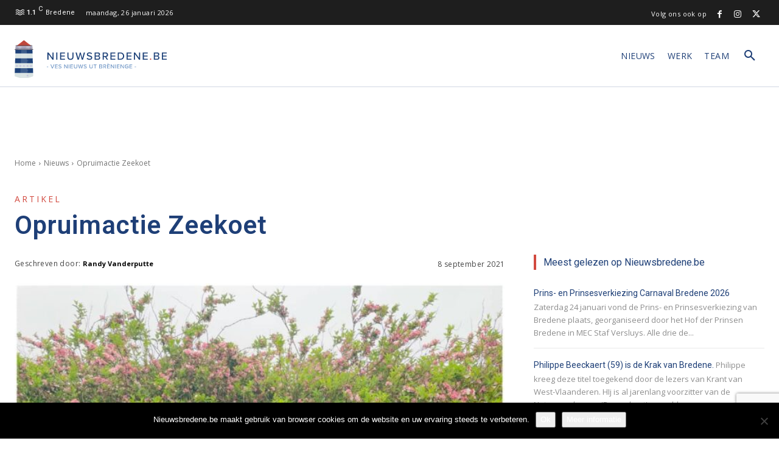

--- FILE ---
content_type: text/html; charset=utf-8
request_url: https://www.google.com/recaptcha/api2/anchor?ar=1&k=6LcTEtkUAAAAAB8hDyI4_jS1rMZh2A3urlLv6NBP&co=aHR0cHM6Ly9uaWV1d3NicmVkZW5lLmJlOjQ0Mw..&hl=en&v=PoyoqOPhxBO7pBk68S4YbpHZ&size=invisible&anchor-ms=20000&execute-ms=30000&cb=v11irpa7d55w
body_size: 49881
content:
<!DOCTYPE HTML><html dir="ltr" lang="en"><head><meta http-equiv="Content-Type" content="text/html; charset=UTF-8">
<meta http-equiv="X-UA-Compatible" content="IE=edge">
<title>reCAPTCHA</title>
<style type="text/css">
/* cyrillic-ext */
@font-face {
  font-family: 'Roboto';
  font-style: normal;
  font-weight: 400;
  font-stretch: 100%;
  src: url(//fonts.gstatic.com/s/roboto/v48/KFO7CnqEu92Fr1ME7kSn66aGLdTylUAMa3GUBHMdazTgWw.woff2) format('woff2');
  unicode-range: U+0460-052F, U+1C80-1C8A, U+20B4, U+2DE0-2DFF, U+A640-A69F, U+FE2E-FE2F;
}
/* cyrillic */
@font-face {
  font-family: 'Roboto';
  font-style: normal;
  font-weight: 400;
  font-stretch: 100%;
  src: url(//fonts.gstatic.com/s/roboto/v48/KFO7CnqEu92Fr1ME7kSn66aGLdTylUAMa3iUBHMdazTgWw.woff2) format('woff2');
  unicode-range: U+0301, U+0400-045F, U+0490-0491, U+04B0-04B1, U+2116;
}
/* greek-ext */
@font-face {
  font-family: 'Roboto';
  font-style: normal;
  font-weight: 400;
  font-stretch: 100%;
  src: url(//fonts.gstatic.com/s/roboto/v48/KFO7CnqEu92Fr1ME7kSn66aGLdTylUAMa3CUBHMdazTgWw.woff2) format('woff2');
  unicode-range: U+1F00-1FFF;
}
/* greek */
@font-face {
  font-family: 'Roboto';
  font-style: normal;
  font-weight: 400;
  font-stretch: 100%;
  src: url(//fonts.gstatic.com/s/roboto/v48/KFO7CnqEu92Fr1ME7kSn66aGLdTylUAMa3-UBHMdazTgWw.woff2) format('woff2');
  unicode-range: U+0370-0377, U+037A-037F, U+0384-038A, U+038C, U+038E-03A1, U+03A3-03FF;
}
/* math */
@font-face {
  font-family: 'Roboto';
  font-style: normal;
  font-weight: 400;
  font-stretch: 100%;
  src: url(//fonts.gstatic.com/s/roboto/v48/KFO7CnqEu92Fr1ME7kSn66aGLdTylUAMawCUBHMdazTgWw.woff2) format('woff2');
  unicode-range: U+0302-0303, U+0305, U+0307-0308, U+0310, U+0312, U+0315, U+031A, U+0326-0327, U+032C, U+032F-0330, U+0332-0333, U+0338, U+033A, U+0346, U+034D, U+0391-03A1, U+03A3-03A9, U+03B1-03C9, U+03D1, U+03D5-03D6, U+03F0-03F1, U+03F4-03F5, U+2016-2017, U+2034-2038, U+203C, U+2040, U+2043, U+2047, U+2050, U+2057, U+205F, U+2070-2071, U+2074-208E, U+2090-209C, U+20D0-20DC, U+20E1, U+20E5-20EF, U+2100-2112, U+2114-2115, U+2117-2121, U+2123-214F, U+2190, U+2192, U+2194-21AE, U+21B0-21E5, U+21F1-21F2, U+21F4-2211, U+2213-2214, U+2216-22FF, U+2308-230B, U+2310, U+2319, U+231C-2321, U+2336-237A, U+237C, U+2395, U+239B-23B7, U+23D0, U+23DC-23E1, U+2474-2475, U+25AF, U+25B3, U+25B7, U+25BD, U+25C1, U+25CA, U+25CC, U+25FB, U+266D-266F, U+27C0-27FF, U+2900-2AFF, U+2B0E-2B11, U+2B30-2B4C, U+2BFE, U+3030, U+FF5B, U+FF5D, U+1D400-1D7FF, U+1EE00-1EEFF;
}
/* symbols */
@font-face {
  font-family: 'Roboto';
  font-style: normal;
  font-weight: 400;
  font-stretch: 100%;
  src: url(//fonts.gstatic.com/s/roboto/v48/KFO7CnqEu92Fr1ME7kSn66aGLdTylUAMaxKUBHMdazTgWw.woff2) format('woff2');
  unicode-range: U+0001-000C, U+000E-001F, U+007F-009F, U+20DD-20E0, U+20E2-20E4, U+2150-218F, U+2190, U+2192, U+2194-2199, U+21AF, U+21E6-21F0, U+21F3, U+2218-2219, U+2299, U+22C4-22C6, U+2300-243F, U+2440-244A, U+2460-24FF, U+25A0-27BF, U+2800-28FF, U+2921-2922, U+2981, U+29BF, U+29EB, U+2B00-2BFF, U+4DC0-4DFF, U+FFF9-FFFB, U+10140-1018E, U+10190-1019C, U+101A0, U+101D0-101FD, U+102E0-102FB, U+10E60-10E7E, U+1D2C0-1D2D3, U+1D2E0-1D37F, U+1F000-1F0FF, U+1F100-1F1AD, U+1F1E6-1F1FF, U+1F30D-1F30F, U+1F315, U+1F31C, U+1F31E, U+1F320-1F32C, U+1F336, U+1F378, U+1F37D, U+1F382, U+1F393-1F39F, U+1F3A7-1F3A8, U+1F3AC-1F3AF, U+1F3C2, U+1F3C4-1F3C6, U+1F3CA-1F3CE, U+1F3D4-1F3E0, U+1F3ED, U+1F3F1-1F3F3, U+1F3F5-1F3F7, U+1F408, U+1F415, U+1F41F, U+1F426, U+1F43F, U+1F441-1F442, U+1F444, U+1F446-1F449, U+1F44C-1F44E, U+1F453, U+1F46A, U+1F47D, U+1F4A3, U+1F4B0, U+1F4B3, U+1F4B9, U+1F4BB, U+1F4BF, U+1F4C8-1F4CB, U+1F4D6, U+1F4DA, U+1F4DF, U+1F4E3-1F4E6, U+1F4EA-1F4ED, U+1F4F7, U+1F4F9-1F4FB, U+1F4FD-1F4FE, U+1F503, U+1F507-1F50B, U+1F50D, U+1F512-1F513, U+1F53E-1F54A, U+1F54F-1F5FA, U+1F610, U+1F650-1F67F, U+1F687, U+1F68D, U+1F691, U+1F694, U+1F698, U+1F6AD, U+1F6B2, U+1F6B9-1F6BA, U+1F6BC, U+1F6C6-1F6CF, U+1F6D3-1F6D7, U+1F6E0-1F6EA, U+1F6F0-1F6F3, U+1F6F7-1F6FC, U+1F700-1F7FF, U+1F800-1F80B, U+1F810-1F847, U+1F850-1F859, U+1F860-1F887, U+1F890-1F8AD, U+1F8B0-1F8BB, U+1F8C0-1F8C1, U+1F900-1F90B, U+1F93B, U+1F946, U+1F984, U+1F996, U+1F9E9, U+1FA00-1FA6F, U+1FA70-1FA7C, U+1FA80-1FA89, U+1FA8F-1FAC6, U+1FACE-1FADC, U+1FADF-1FAE9, U+1FAF0-1FAF8, U+1FB00-1FBFF;
}
/* vietnamese */
@font-face {
  font-family: 'Roboto';
  font-style: normal;
  font-weight: 400;
  font-stretch: 100%;
  src: url(//fonts.gstatic.com/s/roboto/v48/KFO7CnqEu92Fr1ME7kSn66aGLdTylUAMa3OUBHMdazTgWw.woff2) format('woff2');
  unicode-range: U+0102-0103, U+0110-0111, U+0128-0129, U+0168-0169, U+01A0-01A1, U+01AF-01B0, U+0300-0301, U+0303-0304, U+0308-0309, U+0323, U+0329, U+1EA0-1EF9, U+20AB;
}
/* latin-ext */
@font-face {
  font-family: 'Roboto';
  font-style: normal;
  font-weight: 400;
  font-stretch: 100%;
  src: url(//fonts.gstatic.com/s/roboto/v48/KFO7CnqEu92Fr1ME7kSn66aGLdTylUAMa3KUBHMdazTgWw.woff2) format('woff2');
  unicode-range: U+0100-02BA, U+02BD-02C5, U+02C7-02CC, U+02CE-02D7, U+02DD-02FF, U+0304, U+0308, U+0329, U+1D00-1DBF, U+1E00-1E9F, U+1EF2-1EFF, U+2020, U+20A0-20AB, U+20AD-20C0, U+2113, U+2C60-2C7F, U+A720-A7FF;
}
/* latin */
@font-face {
  font-family: 'Roboto';
  font-style: normal;
  font-weight: 400;
  font-stretch: 100%;
  src: url(//fonts.gstatic.com/s/roboto/v48/KFO7CnqEu92Fr1ME7kSn66aGLdTylUAMa3yUBHMdazQ.woff2) format('woff2');
  unicode-range: U+0000-00FF, U+0131, U+0152-0153, U+02BB-02BC, U+02C6, U+02DA, U+02DC, U+0304, U+0308, U+0329, U+2000-206F, U+20AC, U+2122, U+2191, U+2193, U+2212, U+2215, U+FEFF, U+FFFD;
}
/* cyrillic-ext */
@font-face {
  font-family: 'Roboto';
  font-style: normal;
  font-weight: 500;
  font-stretch: 100%;
  src: url(//fonts.gstatic.com/s/roboto/v48/KFO7CnqEu92Fr1ME7kSn66aGLdTylUAMa3GUBHMdazTgWw.woff2) format('woff2');
  unicode-range: U+0460-052F, U+1C80-1C8A, U+20B4, U+2DE0-2DFF, U+A640-A69F, U+FE2E-FE2F;
}
/* cyrillic */
@font-face {
  font-family: 'Roboto';
  font-style: normal;
  font-weight: 500;
  font-stretch: 100%;
  src: url(//fonts.gstatic.com/s/roboto/v48/KFO7CnqEu92Fr1ME7kSn66aGLdTylUAMa3iUBHMdazTgWw.woff2) format('woff2');
  unicode-range: U+0301, U+0400-045F, U+0490-0491, U+04B0-04B1, U+2116;
}
/* greek-ext */
@font-face {
  font-family: 'Roboto';
  font-style: normal;
  font-weight: 500;
  font-stretch: 100%;
  src: url(//fonts.gstatic.com/s/roboto/v48/KFO7CnqEu92Fr1ME7kSn66aGLdTylUAMa3CUBHMdazTgWw.woff2) format('woff2');
  unicode-range: U+1F00-1FFF;
}
/* greek */
@font-face {
  font-family: 'Roboto';
  font-style: normal;
  font-weight: 500;
  font-stretch: 100%;
  src: url(//fonts.gstatic.com/s/roboto/v48/KFO7CnqEu92Fr1ME7kSn66aGLdTylUAMa3-UBHMdazTgWw.woff2) format('woff2');
  unicode-range: U+0370-0377, U+037A-037F, U+0384-038A, U+038C, U+038E-03A1, U+03A3-03FF;
}
/* math */
@font-face {
  font-family: 'Roboto';
  font-style: normal;
  font-weight: 500;
  font-stretch: 100%;
  src: url(//fonts.gstatic.com/s/roboto/v48/KFO7CnqEu92Fr1ME7kSn66aGLdTylUAMawCUBHMdazTgWw.woff2) format('woff2');
  unicode-range: U+0302-0303, U+0305, U+0307-0308, U+0310, U+0312, U+0315, U+031A, U+0326-0327, U+032C, U+032F-0330, U+0332-0333, U+0338, U+033A, U+0346, U+034D, U+0391-03A1, U+03A3-03A9, U+03B1-03C9, U+03D1, U+03D5-03D6, U+03F0-03F1, U+03F4-03F5, U+2016-2017, U+2034-2038, U+203C, U+2040, U+2043, U+2047, U+2050, U+2057, U+205F, U+2070-2071, U+2074-208E, U+2090-209C, U+20D0-20DC, U+20E1, U+20E5-20EF, U+2100-2112, U+2114-2115, U+2117-2121, U+2123-214F, U+2190, U+2192, U+2194-21AE, U+21B0-21E5, U+21F1-21F2, U+21F4-2211, U+2213-2214, U+2216-22FF, U+2308-230B, U+2310, U+2319, U+231C-2321, U+2336-237A, U+237C, U+2395, U+239B-23B7, U+23D0, U+23DC-23E1, U+2474-2475, U+25AF, U+25B3, U+25B7, U+25BD, U+25C1, U+25CA, U+25CC, U+25FB, U+266D-266F, U+27C0-27FF, U+2900-2AFF, U+2B0E-2B11, U+2B30-2B4C, U+2BFE, U+3030, U+FF5B, U+FF5D, U+1D400-1D7FF, U+1EE00-1EEFF;
}
/* symbols */
@font-face {
  font-family: 'Roboto';
  font-style: normal;
  font-weight: 500;
  font-stretch: 100%;
  src: url(//fonts.gstatic.com/s/roboto/v48/KFO7CnqEu92Fr1ME7kSn66aGLdTylUAMaxKUBHMdazTgWw.woff2) format('woff2');
  unicode-range: U+0001-000C, U+000E-001F, U+007F-009F, U+20DD-20E0, U+20E2-20E4, U+2150-218F, U+2190, U+2192, U+2194-2199, U+21AF, U+21E6-21F0, U+21F3, U+2218-2219, U+2299, U+22C4-22C6, U+2300-243F, U+2440-244A, U+2460-24FF, U+25A0-27BF, U+2800-28FF, U+2921-2922, U+2981, U+29BF, U+29EB, U+2B00-2BFF, U+4DC0-4DFF, U+FFF9-FFFB, U+10140-1018E, U+10190-1019C, U+101A0, U+101D0-101FD, U+102E0-102FB, U+10E60-10E7E, U+1D2C0-1D2D3, U+1D2E0-1D37F, U+1F000-1F0FF, U+1F100-1F1AD, U+1F1E6-1F1FF, U+1F30D-1F30F, U+1F315, U+1F31C, U+1F31E, U+1F320-1F32C, U+1F336, U+1F378, U+1F37D, U+1F382, U+1F393-1F39F, U+1F3A7-1F3A8, U+1F3AC-1F3AF, U+1F3C2, U+1F3C4-1F3C6, U+1F3CA-1F3CE, U+1F3D4-1F3E0, U+1F3ED, U+1F3F1-1F3F3, U+1F3F5-1F3F7, U+1F408, U+1F415, U+1F41F, U+1F426, U+1F43F, U+1F441-1F442, U+1F444, U+1F446-1F449, U+1F44C-1F44E, U+1F453, U+1F46A, U+1F47D, U+1F4A3, U+1F4B0, U+1F4B3, U+1F4B9, U+1F4BB, U+1F4BF, U+1F4C8-1F4CB, U+1F4D6, U+1F4DA, U+1F4DF, U+1F4E3-1F4E6, U+1F4EA-1F4ED, U+1F4F7, U+1F4F9-1F4FB, U+1F4FD-1F4FE, U+1F503, U+1F507-1F50B, U+1F50D, U+1F512-1F513, U+1F53E-1F54A, U+1F54F-1F5FA, U+1F610, U+1F650-1F67F, U+1F687, U+1F68D, U+1F691, U+1F694, U+1F698, U+1F6AD, U+1F6B2, U+1F6B9-1F6BA, U+1F6BC, U+1F6C6-1F6CF, U+1F6D3-1F6D7, U+1F6E0-1F6EA, U+1F6F0-1F6F3, U+1F6F7-1F6FC, U+1F700-1F7FF, U+1F800-1F80B, U+1F810-1F847, U+1F850-1F859, U+1F860-1F887, U+1F890-1F8AD, U+1F8B0-1F8BB, U+1F8C0-1F8C1, U+1F900-1F90B, U+1F93B, U+1F946, U+1F984, U+1F996, U+1F9E9, U+1FA00-1FA6F, U+1FA70-1FA7C, U+1FA80-1FA89, U+1FA8F-1FAC6, U+1FACE-1FADC, U+1FADF-1FAE9, U+1FAF0-1FAF8, U+1FB00-1FBFF;
}
/* vietnamese */
@font-face {
  font-family: 'Roboto';
  font-style: normal;
  font-weight: 500;
  font-stretch: 100%;
  src: url(//fonts.gstatic.com/s/roboto/v48/KFO7CnqEu92Fr1ME7kSn66aGLdTylUAMa3OUBHMdazTgWw.woff2) format('woff2');
  unicode-range: U+0102-0103, U+0110-0111, U+0128-0129, U+0168-0169, U+01A0-01A1, U+01AF-01B0, U+0300-0301, U+0303-0304, U+0308-0309, U+0323, U+0329, U+1EA0-1EF9, U+20AB;
}
/* latin-ext */
@font-face {
  font-family: 'Roboto';
  font-style: normal;
  font-weight: 500;
  font-stretch: 100%;
  src: url(//fonts.gstatic.com/s/roboto/v48/KFO7CnqEu92Fr1ME7kSn66aGLdTylUAMa3KUBHMdazTgWw.woff2) format('woff2');
  unicode-range: U+0100-02BA, U+02BD-02C5, U+02C7-02CC, U+02CE-02D7, U+02DD-02FF, U+0304, U+0308, U+0329, U+1D00-1DBF, U+1E00-1E9F, U+1EF2-1EFF, U+2020, U+20A0-20AB, U+20AD-20C0, U+2113, U+2C60-2C7F, U+A720-A7FF;
}
/* latin */
@font-face {
  font-family: 'Roboto';
  font-style: normal;
  font-weight: 500;
  font-stretch: 100%;
  src: url(//fonts.gstatic.com/s/roboto/v48/KFO7CnqEu92Fr1ME7kSn66aGLdTylUAMa3yUBHMdazQ.woff2) format('woff2');
  unicode-range: U+0000-00FF, U+0131, U+0152-0153, U+02BB-02BC, U+02C6, U+02DA, U+02DC, U+0304, U+0308, U+0329, U+2000-206F, U+20AC, U+2122, U+2191, U+2193, U+2212, U+2215, U+FEFF, U+FFFD;
}
/* cyrillic-ext */
@font-face {
  font-family: 'Roboto';
  font-style: normal;
  font-weight: 900;
  font-stretch: 100%;
  src: url(//fonts.gstatic.com/s/roboto/v48/KFO7CnqEu92Fr1ME7kSn66aGLdTylUAMa3GUBHMdazTgWw.woff2) format('woff2');
  unicode-range: U+0460-052F, U+1C80-1C8A, U+20B4, U+2DE0-2DFF, U+A640-A69F, U+FE2E-FE2F;
}
/* cyrillic */
@font-face {
  font-family: 'Roboto';
  font-style: normal;
  font-weight: 900;
  font-stretch: 100%;
  src: url(//fonts.gstatic.com/s/roboto/v48/KFO7CnqEu92Fr1ME7kSn66aGLdTylUAMa3iUBHMdazTgWw.woff2) format('woff2');
  unicode-range: U+0301, U+0400-045F, U+0490-0491, U+04B0-04B1, U+2116;
}
/* greek-ext */
@font-face {
  font-family: 'Roboto';
  font-style: normal;
  font-weight: 900;
  font-stretch: 100%;
  src: url(//fonts.gstatic.com/s/roboto/v48/KFO7CnqEu92Fr1ME7kSn66aGLdTylUAMa3CUBHMdazTgWw.woff2) format('woff2');
  unicode-range: U+1F00-1FFF;
}
/* greek */
@font-face {
  font-family: 'Roboto';
  font-style: normal;
  font-weight: 900;
  font-stretch: 100%;
  src: url(//fonts.gstatic.com/s/roboto/v48/KFO7CnqEu92Fr1ME7kSn66aGLdTylUAMa3-UBHMdazTgWw.woff2) format('woff2');
  unicode-range: U+0370-0377, U+037A-037F, U+0384-038A, U+038C, U+038E-03A1, U+03A3-03FF;
}
/* math */
@font-face {
  font-family: 'Roboto';
  font-style: normal;
  font-weight: 900;
  font-stretch: 100%;
  src: url(//fonts.gstatic.com/s/roboto/v48/KFO7CnqEu92Fr1ME7kSn66aGLdTylUAMawCUBHMdazTgWw.woff2) format('woff2');
  unicode-range: U+0302-0303, U+0305, U+0307-0308, U+0310, U+0312, U+0315, U+031A, U+0326-0327, U+032C, U+032F-0330, U+0332-0333, U+0338, U+033A, U+0346, U+034D, U+0391-03A1, U+03A3-03A9, U+03B1-03C9, U+03D1, U+03D5-03D6, U+03F0-03F1, U+03F4-03F5, U+2016-2017, U+2034-2038, U+203C, U+2040, U+2043, U+2047, U+2050, U+2057, U+205F, U+2070-2071, U+2074-208E, U+2090-209C, U+20D0-20DC, U+20E1, U+20E5-20EF, U+2100-2112, U+2114-2115, U+2117-2121, U+2123-214F, U+2190, U+2192, U+2194-21AE, U+21B0-21E5, U+21F1-21F2, U+21F4-2211, U+2213-2214, U+2216-22FF, U+2308-230B, U+2310, U+2319, U+231C-2321, U+2336-237A, U+237C, U+2395, U+239B-23B7, U+23D0, U+23DC-23E1, U+2474-2475, U+25AF, U+25B3, U+25B7, U+25BD, U+25C1, U+25CA, U+25CC, U+25FB, U+266D-266F, U+27C0-27FF, U+2900-2AFF, U+2B0E-2B11, U+2B30-2B4C, U+2BFE, U+3030, U+FF5B, U+FF5D, U+1D400-1D7FF, U+1EE00-1EEFF;
}
/* symbols */
@font-face {
  font-family: 'Roboto';
  font-style: normal;
  font-weight: 900;
  font-stretch: 100%;
  src: url(//fonts.gstatic.com/s/roboto/v48/KFO7CnqEu92Fr1ME7kSn66aGLdTylUAMaxKUBHMdazTgWw.woff2) format('woff2');
  unicode-range: U+0001-000C, U+000E-001F, U+007F-009F, U+20DD-20E0, U+20E2-20E4, U+2150-218F, U+2190, U+2192, U+2194-2199, U+21AF, U+21E6-21F0, U+21F3, U+2218-2219, U+2299, U+22C4-22C6, U+2300-243F, U+2440-244A, U+2460-24FF, U+25A0-27BF, U+2800-28FF, U+2921-2922, U+2981, U+29BF, U+29EB, U+2B00-2BFF, U+4DC0-4DFF, U+FFF9-FFFB, U+10140-1018E, U+10190-1019C, U+101A0, U+101D0-101FD, U+102E0-102FB, U+10E60-10E7E, U+1D2C0-1D2D3, U+1D2E0-1D37F, U+1F000-1F0FF, U+1F100-1F1AD, U+1F1E6-1F1FF, U+1F30D-1F30F, U+1F315, U+1F31C, U+1F31E, U+1F320-1F32C, U+1F336, U+1F378, U+1F37D, U+1F382, U+1F393-1F39F, U+1F3A7-1F3A8, U+1F3AC-1F3AF, U+1F3C2, U+1F3C4-1F3C6, U+1F3CA-1F3CE, U+1F3D4-1F3E0, U+1F3ED, U+1F3F1-1F3F3, U+1F3F5-1F3F7, U+1F408, U+1F415, U+1F41F, U+1F426, U+1F43F, U+1F441-1F442, U+1F444, U+1F446-1F449, U+1F44C-1F44E, U+1F453, U+1F46A, U+1F47D, U+1F4A3, U+1F4B0, U+1F4B3, U+1F4B9, U+1F4BB, U+1F4BF, U+1F4C8-1F4CB, U+1F4D6, U+1F4DA, U+1F4DF, U+1F4E3-1F4E6, U+1F4EA-1F4ED, U+1F4F7, U+1F4F9-1F4FB, U+1F4FD-1F4FE, U+1F503, U+1F507-1F50B, U+1F50D, U+1F512-1F513, U+1F53E-1F54A, U+1F54F-1F5FA, U+1F610, U+1F650-1F67F, U+1F687, U+1F68D, U+1F691, U+1F694, U+1F698, U+1F6AD, U+1F6B2, U+1F6B9-1F6BA, U+1F6BC, U+1F6C6-1F6CF, U+1F6D3-1F6D7, U+1F6E0-1F6EA, U+1F6F0-1F6F3, U+1F6F7-1F6FC, U+1F700-1F7FF, U+1F800-1F80B, U+1F810-1F847, U+1F850-1F859, U+1F860-1F887, U+1F890-1F8AD, U+1F8B0-1F8BB, U+1F8C0-1F8C1, U+1F900-1F90B, U+1F93B, U+1F946, U+1F984, U+1F996, U+1F9E9, U+1FA00-1FA6F, U+1FA70-1FA7C, U+1FA80-1FA89, U+1FA8F-1FAC6, U+1FACE-1FADC, U+1FADF-1FAE9, U+1FAF0-1FAF8, U+1FB00-1FBFF;
}
/* vietnamese */
@font-face {
  font-family: 'Roboto';
  font-style: normal;
  font-weight: 900;
  font-stretch: 100%;
  src: url(//fonts.gstatic.com/s/roboto/v48/KFO7CnqEu92Fr1ME7kSn66aGLdTylUAMa3OUBHMdazTgWw.woff2) format('woff2');
  unicode-range: U+0102-0103, U+0110-0111, U+0128-0129, U+0168-0169, U+01A0-01A1, U+01AF-01B0, U+0300-0301, U+0303-0304, U+0308-0309, U+0323, U+0329, U+1EA0-1EF9, U+20AB;
}
/* latin-ext */
@font-face {
  font-family: 'Roboto';
  font-style: normal;
  font-weight: 900;
  font-stretch: 100%;
  src: url(//fonts.gstatic.com/s/roboto/v48/KFO7CnqEu92Fr1ME7kSn66aGLdTylUAMa3KUBHMdazTgWw.woff2) format('woff2');
  unicode-range: U+0100-02BA, U+02BD-02C5, U+02C7-02CC, U+02CE-02D7, U+02DD-02FF, U+0304, U+0308, U+0329, U+1D00-1DBF, U+1E00-1E9F, U+1EF2-1EFF, U+2020, U+20A0-20AB, U+20AD-20C0, U+2113, U+2C60-2C7F, U+A720-A7FF;
}
/* latin */
@font-face {
  font-family: 'Roboto';
  font-style: normal;
  font-weight: 900;
  font-stretch: 100%;
  src: url(//fonts.gstatic.com/s/roboto/v48/KFO7CnqEu92Fr1ME7kSn66aGLdTylUAMa3yUBHMdazQ.woff2) format('woff2');
  unicode-range: U+0000-00FF, U+0131, U+0152-0153, U+02BB-02BC, U+02C6, U+02DA, U+02DC, U+0304, U+0308, U+0329, U+2000-206F, U+20AC, U+2122, U+2191, U+2193, U+2212, U+2215, U+FEFF, U+FFFD;
}

</style>
<link rel="stylesheet" type="text/css" href="https://www.gstatic.com/recaptcha/releases/PoyoqOPhxBO7pBk68S4YbpHZ/styles__ltr.css">
<script nonce="PaOGCqvpRrBsof5qIsRKvA" type="text/javascript">window['__recaptcha_api'] = 'https://www.google.com/recaptcha/api2/';</script>
<script type="text/javascript" src="https://www.gstatic.com/recaptcha/releases/PoyoqOPhxBO7pBk68S4YbpHZ/recaptcha__en.js" nonce="PaOGCqvpRrBsof5qIsRKvA">
      
    </script></head>
<body><div id="rc-anchor-alert" class="rc-anchor-alert"></div>
<input type="hidden" id="recaptcha-token" value="[base64]">
<script type="text/javascript" nonce="PaOGCqvpRrBsof5qIsRKvA">
      recaptcha.anchor.Main.init("[\x22ainput\x22,[\x22bgdata\x22,\x22\x22,\[base64]/[base64]/[base64]/bmV3IHJbeF0oY1swXSk6RT09Mj9uZXcgclt4XShjWzBdLGNbMV0pOkU9PTM/bmV3IHJbeF0oY1swXSxjWzFdLGNbMl0pOkU9PTQ/[base64]/[base64]/[base64]/[base64]/[base64]/[base64]/[base64]/[base64]\x22,\[base64]\\u003d\\u003d\x22,\x22HnFSBsONGMKQXMKwwrxawpdGScOmC0xVwoXCmcOjwp/DojhpYX3CmzpDOsKJT1PCj1fDjlTCuMK8QcO8w4/CjcOuTcO/e3fCssOWwrRxw5QIaMOzwr/DuDXCj8KncAFwwo4Bwr3CtSbDrijCgxsfwrNqKQ/[base64]/CuwRseDDDqHBkwqxgwofDr00mw5QUAsKhTl4LH8OXw4QqwphMWhpOGMO/w6AlWMK9RsKPZcO4XzPCpsOtw6BAw6zDnsO9w6/[base64]/DuMK5WVV/d8KAwqEOwqXDvyDDlG/DocKSwqoqZBcxd2o5wrdIw4Iow5Zzw6JcEFsSMVTChxszwo9Jwpdjw4HClcOHw6TDgQDCu8KwHDzDmDjDuMKTwppowrE4XzLCo8KBBAxKT1xuPC7Dm05mw6nDkcOXBMOKScK0cjYxw4sHwo/DucOcwr1YDsOBwp52ZcONw6kgw5cALQsnw57ChcO8wq3CtMKTVMOvw5kewrPDusO+wpdxwpwVwqTDkU4dSBjDkMKUVcKfw5tNeMODSsK7aBnDmsOkDWU+wovCqMKHecKtHHXDnx/CjcKzVcK3IcObRsOiwpsYw63DgWhaw6A3dsOQw4LDi8ORXBYyw63CvsO7fMKqc143wrpWasOOwrNIHsKjA8O8wqAfw6jCqmERK8K1JMKqC2/[base64]/CjsOMwpvDgsOGw5jDnyzDkVzDu8OkwpBtwpTCrsODZFIbRcKow7jDpkrChibCnhbCm8KnPC5YSx05BlJyw4o5w7AEwozCrcKJwqVRw4DDmB/Cg1LDsjUTHMKsKBl5PcKiOcKfwqPCocKQWVhcw6LDosKPwo5rw5/DtMKSeVDDiMOURS/[base64]/ClnjDv3IqJMOeKX5ewrfCsRTCn8O0IMK0MMOzXsKWwovClMK2w5xjCztfw5fDqcOiw4vDosKkwroUPcONTMOPw7olwrDDsS7DosKGwprCqwPDqFchbjnDkcKDw4Auw5vDg1vChMOEd8KVMMKOw6jDtcO7w797wobCnD/CtsKtw47DkG7CmsK5HsOiF8OOZxbCqMKwV8K4J1R6woZsw53DtnnDvcOWw4pOwpQ1c1hcw5rDjsO3w4nDgcOxwrLDsMKLw4Aqwq5zE8K2SMOzw4vCusKRw6vDtMKhwq01w5LDqAVyS00FUMOMw7kfw7PCnlnDkD/Dj8OfwrjDqBLCicOnwpV6w5XDtlfDhgUEw5ZdFsKNYcK7VG3DksKMwpI+B8K3fTk+SMKbwrxRw7nCvHLDlsOPw7cPAVYOw6c2Z31gw5p5RMOeGWvDrMKNZ0DCj8K8LcKdBgvCtFDCo8OTw6jCrcK/KRhZw6VzwrVxDXVSH8OAOMK3woHCsMOSCEPDicOjwrwnwoEfw7V3wrbCn8K6SsOrw6/DumnDrEnCmcKcNMKIBRotwrbDp8KDwoDCowVEw4zCgsKPw4YcOcOWAcOUDMORdQ9edMOpw67Cp24IbMOrVHMZfirCoXnDncKROk1yw73DqHJSwqxGEwnDhQ5BwrvDmlHCn3gwQEBkw4/ClWpSe8Oewpchwr/DoSklw6LCng9zWcOsXcKNEsOBC8ObNEfDgSFnw7XChT3DpA1JQsKdw7M5wpTDhcOzScOICV7Dv8OycMOSe8KIw5vDlMKDGhBZc8OXw4HCkyPCm2Aqwrg2VsKSwprCqcOIP1QbU8OXw7bCrVEoeMO0w73CoF3DqsO/w5t+e3NzwrzDjlPCj8ODw6cuwrfDtsK8wq/Dom1wXzHCsMK/JsK4wpjChMOlwo8xw4nCg8KcGljDvsOwXDDCmcKzdA/[base64]/CcO/F8KiSsORw6LCosOqw7DDiMKMOUc8KTNVwrvCscKzTw/[base64]/DmcKrM8OWecODYx3Dv2lww6AqWMOpwoPDjRJVwoUyYsKyUijCosKzwpttwrzCoHNAw4rCn11zwp/DsmEQwoNiwrpoNjzDkcOpAsKzwpM3wq3DrsO/w6HCnmHCnsK+aMOfw4bDssK0YMO/wqbCo2HDvcOYM3bCv00EJcKgwqvCicO6cBRFw5wdw7UCBic6SsOiw4HDksKGwrPCt3bCtsOVw4hXOzjCu8KSd8K/woDDsAwVwqbChcOWwo0zQMOLwqpXVMKvHynDo8OEegDDp2zCujXClgDDucObw4c7woPDqV5MHDhCw5rCn0jDizohOQc8JsOXAsKgYSnCn8OrHEEtUQfDlV/DrsO7w50RwrDCjcOmwoVew5QpwrvCrAPDrMKnUlvCmn3CkUYSw4fDqMKdw6ZvdcKIw4zCi31lw6DCpMKqwqIUw4HCjEZsPsOrRz/DmsKHKsKIw6Qaw4JuQnnDpcOZEBfCgzxOwoAVEMOiwqvDmzLClMKIwpRPw43DlBsyw4Esw7HDoRnDoHfDj8KUw4vCpwrDgcKvworCj8OCwp8Vw7TDmVNMVUp1wqdNccO6bMKmbsOWwr56DSTCpn7CqwbDvcKQGmTDq8K/wr3Cri0ew4PCt8OBMBDCsHpjaMKIZiHDnGUWB2cHK8O7A3g0RVfDq3fDsW/DkcKBw7vDkcOaYcOfK1vDqcKxaG5pH8K/w7h3H1/DmV9MKsKaw5jCiMO8ScO9wqzChkDDssOOw5wywpbCugjDq8Oww5QdwogBwp7Dp8KoHcKTw7pEwqfDiEjDoRx5wpTCgwPCvHTDgcOeAMOyQcOzAXl/[base64]/w7dRw682w40gI8OFHAQ9wrg3w5jClsKZF24Yw4/Do3BcKMKsw4LCg8Odw7Ulam3CncKsdMO7E2HDrSrDjmTCvMKdDC/DsCvChHbDkMKdwqHCukUyLHohczEnccK4ecKrw6vCkGPDvG04w5vCv01tEn3DsyDDvMORw7HCmkJaXsO4wrQTw6tGwqzDhsKkw5ACX8OjIQMCwrdYw6PCncKiew4sAyQTw6Z8woQZwqDCp3DCqcKcwq0sJcKSwqvChVXCtD/DgsKXTDTDrANBBTHCgcK+ZQV8fF7Ds8KAXkhFFMOkw7gSMMO8w5jCtjHDhE11w5t9OkZuw7grWnvDj3PCgyzDvMOpwrbCgSERK1nConITwpXDg8KcZz1MIEjCtyYnbMKewqzCqXzCtx/Ct8O1wp/DuRHCqB7CkcOKwp3CosKED8OwwrZ9dWoARGTCi1DCmntcw4nDvcOTWhtnIsOzwqPCg2vDrgBtwrjDpUJxUsKtHkvCpQ7Cl8KQDcOzPzvDrcORccKBGcKaw5jDjA5uHB7DkTkwwohTwqzDgcKnEcK1NMKpEcOTwq/DkcOlwpglw7Utw7TCuXfDlxpKYElEwpkZw7/Crk5iam5tUAc5w7YFTUMOKcOJwrHDnivCqgZQNMOhw4d4woYMwozDjMOQwrw4AUPDrMKTKVjCgEAIw5lTwq/CmMK+fsKyw6p/w7rCrl5GKcOWw67DnUzDrjHDi8Kaw7BtwrlpKlJgwobDqsK8wqLCiRJywojDr8K+woF/[base64]/CnWEZbzsnwqbDmUEBwrDDhmw8a38LDcObW3RAw6rCr0LCl8KgZcKEwoPCkXoTwpdif0cmUCPDu8OTw5BZwqnCkcOMJnZYb8KeYVrCn3HCrMK6YEd1DU3Cg8KmC0xuRBckw5Eyw5HDnxnDjsO4AMKjYFvDh8KaMw/Dq8ObMSQ9w4bCpFvDjsOew63CnMKiwpcWw6fDiMOMciTDnknCj1QDwoE/wo3CkCh9w6DChTzCjyJHw5XDpQMYK8KPw5PCsTnDkhBpwpQGw6bClMK6w5ZdE1d+C8OmBMKBAsOWwqJEw4XCq8Kqw5E2Jy06G8KxKgk5OFEUwrzDmTPCqBsPdwQgwp3DnBpzw77DjHxuw4bCg3jDlcKnfMK1Ol49wprCoMKFwoDDj8O8wr/DiMOWwr/ChsKpwpbDqnHDi2EkwpF0wojDpETDpcO2IWc0Uht7wqcEYy4+wqg3BcK2GmsLCCrCrcOFwr3DnMKowqY1w418w54meAbDrCXCtsKhWmE9woAKAsOjMMKIw7FkdsK9w5clw51aXGI2w45+w4goSMKFNm/Ctm7Cimdiwr/DgcOEwrvDmcO6w4TDkwPCrT7Dl8KFPcKuw4TCnsOTJMK/w6/CpC14wq5JDMKBw4ktwoBjwpDCisKcMcK2wp5twqgHSg3DhcOxwpTDtj8ZwozDt8KnC8OwwqIiwprDvFDCqMKxw7rCjMKjLgDDrBfDicO1w44iwqjDoMKPwpxOwpscF3/[base64]/Nh0DLUbCgMKuw47CgUTDtsO1dcOcwr4Yw4k3dcO/w51gwpzCssKEGsKzw7pewrFAQ8KqOsOmw5w5L8OKNcO6w4pTwp0VCCROABQEa8Krw5DDni7CslQGI13CosKPworDgMOBwqDDvcK3cjonw5FiHMOCVhrDscKXw6UXw5jDo8OpE8OtwqrCq3g/wqHCgsOHw5xMKzxqwrrDocKTXyx/WHbDuMOCwpfDqzR/NcOhw67CvMK7woXCgcKqbB/Dmz/CrcOFMMOJw45aXXMUbh3CvmR8wozDm2hmacOswonDmMKOUCMHwq8mwoTDiAHDqHJZwqwXWsOeKRF5wpPDi1PClkxkYDvChCg2DsKJdsOow4HDvk1Ow7ptA8K+wrHCkMKxIMOqw6nDtsKLwqxDwqQJFMKswrnDpsOfAkM3TcOHQsO+YcOVwrZ+emd/[base64]/Cv8KHVsOzYsKeVWccRlfDq8KNEsO2w7zCi3LDn3FfJG/DuGFOezYaw7HDnxfDoR/DsXnCmsO9wovDusOBNMOYOcOcwqZkHHFtWsKyw5TCpcKobMOGLHRcDsOfwrFpw4jDtVpswqvDmcOPwpImwpRUw7nCuHXDsWjDsx/DscKRV8OVZEt/w5LDm2DCrUoxfnPDnwDClcOqw7vDpcO4T39Rw5jDh8KzM3HCv8OVw4x+wopieMK9L8O0KcKGw5FXBcOUw7Vtwo7DpEcOFW1iUsO4w51cbcOfXQB/PQEWD8KpNMOwwoA6w5N7wpERX8O/McOKF8OGVV3CgAVFwoxow6bCsMKMby5SasKDwrQ1J33DomnDoATCpTlcBj3CsysTXsK5EcKBaHnCucK7wofCu0fDn8K1wqc4VhYMwq9UwqHDukxqw6PDnX0mfDzDqsKgCjlaw7ZIwqV8w6vDkA85wozCjcK/YS4BGxJ6wqEdwovDkVU0VcOcAz1tw4XCt8OTGcO7IHjCicOzCMKUw53DisOODxV4Xkoaw7TCij8qwojCgMObwqfCg8OQOy7DtHByGF4fw4/DicKTXSk5wpTCvcKMQkRMeMK3HhtGw58twrJPA8Oqw593w7rCuEPCm8OfEcKPCX4cKEMNW8O1w69XYcK/wrsewrMJYmMXwqHDrUliw4jDrmDDk8KfHcKhwrUwfsK4PsOPRcOHwoTDsllAwo/CqcOQw7AVw5bCjcOlw4nCq13ClsKnw6o5LBXDisOUIxNnEMKcw7w6w6F1DAtcwq8Iwr1MRmrDixU6GMK4PcOOfsKxwqoyw40BwrXDh3lGTC3Dm28XwqpdPiRPHsKnw7fCvCk9OUzChRvDo8OaZsONwqPDnsOqRmMYLRwJahXDrTbDrn3Dh1ovw69/[base64]/CmMOnwobDgMKVw5LCggjDnMO3wprCjV52w5vDrMO8wp3DtcKrdkTDlcKBwoNvw7hhwrfDvcO1w4FZw4JeETttOsOoBC/DoD7DgsOADsOWbsKGwonDg8OAIsKywo54GcKpJnzDszAzw70nXMOGV8KpcFAaw6oRJMKAOnHCisKlFAjCm8KHAMOlSU7CqV0gNDnDggPCiFYbJcOIIXklw5bDnxHDrsOcwq8BwqBawo/[base64]/[base64]/Dvy0rwqHCs0klwroywrfDm8OBwrjCn8KMw77Dt1Zyw5rDtD0xMiPCmsKowoQ1E0NXMGnCjyTCsWxxwrhlwrvDlyELwrHChQjDkn3CpcKHeT7Dk2bDpjIXaDvCp8KsRmJWw7/DmnrDgBfDp3FMw4DDisO0woDDhWNlw6dwfcKXE8Kww7rCjsOADMKWDcOEw5DDs8KjFcK5J8OWHcOSwonCpMKtw54AwqPCoychw4JxwqVew4IUwpXDjDjDuBzDkMOowpbChEc3wrfDoMOiFU17wofDm2vClDXDu0LDvCpgwr4Pw5Mhw5AqNAZtA3BeL8OqGMO3w5wJw4/Cj3JpJBUDw4bCkMOcDMKEXksqw7vDlsKdw5vChcOqwoEOw7HDo8OuJsK4w63Co8OhcC16w4XCizHDhjzCpFTCqBLCs1bColADeUEewpFhwr7Cs1FowoXCo8OuwobDhcK+wr8Bwp4EHMOAwphddFgjw5YhPMO1w7g/w6VBLCMtw4Q7JinCusO/ZD1qwoPCox/DsMKlw5LDusK1w6nCmMKTH8K3BsOKwrM8cTtWDzjCjcK5UcONZ8KHNMKtwpfDvivCnXXDsEkBXH55Q8KtdDTDtgrCmH3DhMOHCcOCKsOVwpAzT3bDmMOFw4XDgcKqXMKowpxcw6XCgF3CsR4BE25+w6vCsMOxw5PDmcKNw6gkwoRLG8KhRV/CssK8wrkHworClDXCt34wwpDDuUJbJcKnw67CkRxow4YxY8K1w7d8fyZLaERzasOlPk9rG8KqwphVVyhTw6N8wr/DjsKnb8O2w6vCtxnDnsKQL8KtwrcOX8KDw5xcwpQBYcO0S8OYT0PCn2vDmnvCnMKbYMOywpBSYMOvw4weVsOCIsOSXD3Dj8ODByXCoC/DrMKvZiXCmT1EwqUewpbCosOQZjLDn8Obwpgjw7TCui7DtjDCu8O5ByNsDsKgbMOrwrzDrcKEXcO2KmhnBHkkwqzCqknCvsOmwrLCrsOee8KgBSDDih1RwpDCkMOtwovCncKBNTTCpFkXwozCi8Kfw6l7ej/DgyoUw6QlwrDDtgo4OMOQHU7DvsK5woUgbAdsNsKYwow9wozCucOzwrVkwobDmxRow6xiacKsBMOSwr5mw5PDt8KTwq7CqW5zBwzDl1Fub8Opw7XDoFYeKMOmDsKTwq3CmDpbNgDDuMKoDyLDnAMnMMKcw6/DrsK2VmXDskjCpMKkNsOTAlbDtsOHF8OhwqLDpj5UwqrDvsO3bMOXPMKVwobCgndZe0HCjl7CsUIow74lw5PDp8KIIsKjOMKvwoVweTMxwp7CgsKcw5TChsO/wqEYOjZ8IMOydMOJwr1ALD1xwrUkw7XDtsOJwo0DwrzDg1Rrwp7Dum0tw6XDgcOUP1TDmcOdwqZtw5rCom7ChivCisKQw7FFw47Cv2rDkcKqw40DesOmbljCgMK4w6RCH8K8OcKbwoNEw7UHCcOCw5dEw5EfPE7CoiVXwolkeSfCqTpuJCjCjw/CgGQiwqMgw4fDsmlCYMO3esKjN0LCssO1woTColNZwqDDrsOyHsOXDcKAX30Ew7bDssKCO8Okw7Ifwqtlw6LDsjzCuUceYV0RSMOkw7tMDMODw7XCusKgw4IScAMVwpbDggPCs8KYTm1pBlHCmBDDiiYNYFZQw5/[base64]/DsRY/wrNww5JNwr/[base64]/CvzJpV8O7woA/w6RJwqfCgwTClsKeCEDDk8KvwqFow7gMEMKrwqzCu3guAMKwwpcYdEfCjlV+w5HCqBXDtsKpP8KaBMKoEcOvw6gcwr/DpsOmAMKLw5LCkMOjVyY8w4c4w77DtMOPZMKqwrxFwpTCgMKWwrQjW0fCssKhUcOJOcOJQFhbw7lVdVY4wrPChsKIwqd/GMKbAsOJIsK4wr/DuCnDiT97w4fDq8OYw5XDsBjCgGsaw70oQkPCoi1udcKZw5VTw5bDlsKpYBIQFsOiM8OAwqzChsKww6XCp8OZAwDDpMKST8Kjw7HCrRnDvcKtXEFYwqdPwpfCuMKCwrxzK8K8NHLClcKFw6LCkXfDusKUacOjwqZ/EzsjUgZ2PWEFwpLCksOvbEg2wqLDrmtZw4dME8K/[base64]/a8KaRzDDhcKsWA3Dr8OzE2bDhAHDtsKMLsOcSmJTwprCmEwQw7YgwqFDwqnCugTCh8KSHMOlwpoKWjxMd8OpS8O2AjHCliNRwqkqP3BDw5DDqsK0fHDDvVjDvcKTXBHDlMODNTB4DMOBw4/[base64]/[base64]/Gks+Dn7ClsKdF8KNwoLDsMOjw4jDjC0PMsKUwr7DkA5YF8OIw5pAPXbCjSBcXUBww5XDq8OpwpXDuULDrgl5f8OFRlo+w5/DngVVwoTDgjLCliFwwrzCpgITIQbCpj9CwqnCl1TCt8Kqw5t/D8KVw5NMBx3CuifDnVpJCMKpw5Uof8KmLT4tH25VNxDCt0xKDMO2FcKqwooDNEsJwr06w5PCtHhYKMOFf8K1IwnDhgd1UcKOw7jCocOmFcO1w5pgw6PDqDotA04SPcOOOHrCn8OIw44bFcOVwokLU18Tw5zDg8OqwprCtcKoE8Ktw40tUcOfw7/[base64]/WcKNw6w0PATDnMOfMsK/wqxFw7I8w7vChcKVfjBRBFTDlg46wr3DiSUHw73Ds8OpYsKIHATDmsOcR0/DkWV1T2zDlMOGw74hY8Orw5pNw6J0w654w4PDv8KXX8OawqU1w40UXsO3CMOdw73DvcKtU3kKw7PCh3AZKWZXdsKdWBROwqLDiXjCnDNhVMK8bcK/cwjDiUvDlMOqw5bCg8Oiw4MRI1nCjBp5wpw7VRkXI8OTNBx2KlDDjxF/HxJrZFA+fQwObEvDnyNWa8KPwrsJw6LCocOuU8Kgw7oTwrsgNSLDjcOEwol4RlPCvjR3w4bDgsKACsO0wrN0D8OVwo3DlcOEw4bDtRLCsMKHw4B0Th/DncKUcMOHCsKRfy1rZgFQIS/Cv8KRw4fCjTzDisKdwpdDWMOpwpFpGcKXfMOBLMOTO0/DhRbDi8K8GEfDhsKpOG4cSMKEAklAbcOUFCTDmMKbw6I8w7PCuMKXwpUzw6Miwq7DqF3DjXzCpMKmH8KuBzvCl8KTL2fCr8KyJMOhwrknw5tCSXcGw44iZB/[base64]/[base64]/CssORCMOFPjrDgVFuwrLClMKnfUVBw6XCuHEVw6TDg1bCrcK2wo0MG8ORwqFZHMOzLxDDiGlPwpsQw5YbwrfClTvDk8KoeQvDiyvDngvDvynCpGJWwqZ/eXTCuX7CiHIKbMKuwq3Ds8KnIy/DoQ5UwqvDj8Orwot+MH7DkMKpRMKpecOCw7B8Ai7DqsKPUCDCucKOLwtQfMOow5jChzDCisKOw5HCnArCjgUGw4TDmcKNEcK/w73CpMKQw4rCukfDrQcEOcKDFGfCknvDnG0dAMKWLioFw75ECRULJMOGwrjDpcK6Z8Oqw5LDvUMCwrEhwqHCjknDisOFwohCwo3DvTTDownDlltUVMO6B2rCsAvDtx/CicOtw4AFw6bCmMOUHnLDtCZGwqEfTcKhSxXDvSMpGHLDs8KaBA9Bwql0w51LwqcUwqh5QMKtL8O/w44CwqgjCMKsdMOYwrYPw5zDiFVZw51uwpLDnsKfw5PCnghGw43Cp8O/JcKHw6TCpsKIw7s7SRcOAcOQVcOYKwkGwrc5CsOmwo3DjQwSJQvCnsKqwoBnNMKcUgXDrMKIOF5xw7Zfw4LDkVbCohNLFDrCksK9DcKiwqgbTCR6ASYOXcKrwqN/JMOCP8KlSDIUw7TDtcOYwrEeFznDrBHCr8O2FGB6HcKpMSXDnHDCuzgrVhlswq3CmsKvwp/DgGXDnMOBw5F1L8Ohwr7CjELCmsOMTcKPw7pFE8OCw6rCoFvDpBbDicKpwrjDnEbDn8K4GsK+w4nCgmM4PsKWwqJ+dsOaRmxsQ8Kswq8tw6JEw6bCiUYKwoDDmkBLcFk2IsK3IjsfDELDvl1PYk9cJwoLZSHDkwvDmw3CrR3CtcK9aULDiS3Dq2hAw4zDvz4Mwpoow7/Dk3fDpVpmUhDCn28Jwq/[base64]/[base64]/w6/DrMOjw5XCtE/Cr0A1wpjCnMO0wqAzw4Y+w7rDqMK6w7ZmDsKWFMO6b8KGw6fDn2UsZEghw4PCgjlzwoTClMOzwpt5CMOLwohVw5/Dv8OrwoNmwqJqPiBldcKSw4dlw7hWbE/CjsK0Pyhjw7MaJRXDisOlw7hjR8KtwovDjGUZwptDw4PCqHfCrTxJw47CmhZ2HxtnPXkzb8K3wqxRw545bcKpwokGwqRuRC/CpMK9w7JBw5RaHcOVw4LChSQuwrrDuGTDvSJOGlA0w6QXScKgBsOlw60/w60kD8K0w6/CsE3ChCvCj8ORw7vCs8OBUiXDkDDCg3h3wopZwp1rDCYdwrTDjcKFLlxmXMOAwrcsJnE1wqpWOizCk3ZwRsOBwq8ewr9VC8OJWsKWcDcdw5jDhAZ9Tyc8R8Ksw7s+LMONw7jCmgICw6XCj8OZw6thw7J7wo/CqsKywrTCqsOnKzbDnsKtwotEwrVawqh7w7MTYMKUbcOBw68Tw6k6GgbCpk/DrcKiRsOSRj0jwo40TsKCSAHCgjgRXMK6PsOvY8OSPcOywpLCqcOdw4/Cs8O5JMO9YsKXw5XDsgVhwrDCgm3CtMKQb3jDn3ENFMKjQsKCwqPDui0iY8OzDsKEw54SF8OEcUM0XXnDlB4rwobCvsO8w7paw5w8NVZjGh3Cn07DnsKVw649RkZ2wprDgBnDjXBONgsoVcOfw4lJET9KAMOMw4fCmsOFEcKAw4xnNmksI8OWw7UJNsK/w7DDjsOwIMOBAi06wobDj2zDksKhIXvCqsKDbjJyw6jDsiLCvGHDrCBLwr9Pw5tbwrVkwrjCvA/CvTbDhDdcw7kcw6kLw5bDmcKwwq7CnsObBVbDpsKuex0pw5V9w4RNwo1Qw5crNVZbw5PDh8OUw6PCk8K/w4dicxRfwo5HTV7CvcO+wo/CnMKMwro0w5s9KW1gVAJyY2V3w44UwpTCh8ODwqnCpgbDt8KTw6nDgitjw7sxwpV0worDvhzDrcKyw7vChMOOw6rCmhMbUMO5C8KDw4YKXMO9wpXDi8KSBcOiS8KWwr/CjWEUw65Rw7HDusK8KcOwHlrCgMOaw45cw73DgcOOw7rDtH5Fw6DDu8Ojw5ALw7DCmHZIwo52RcOvwrXDj8OLITrCpsOMwqtKbcOJV8OFwofDrVrDjAowwq/[base64]/DkSlVH2cfQ8K/wpjDjMKAQlbCp8K1I8OnSsOnw6bDqUshUS0DwojDo8OBw5Ifw6LDkxPCuC7DgQIvwqLDqjzDkSTChhpYw6ETDU9ywpbDlQ3DvsOlw7PCkg7DssKXBcOsQsOnwpAGVTxew4lLw6k6WyTCp2/CgWnCjQHCjjHCiMKNBsO+w4QQwqDDmGTDscKcwqwuwonDmsOLU2R2MsKaFMKmw4Jew7IRw4EoanbDjR3DpsOxXhjCgcOPYlAXwqVsdMK/[base64]/DmFFLMyphwo3Cj8OWJx4pwoXDosKew53Cq8OZfQvCtsKcF0rCoS3CgX3DtcO/w7PCmAZcwosQcjtXH8K/AWXDnloofVfDgsKQwq/DvcK9YiPDmcOaw44gH8Kww5DDgMOJw4XCgsK2bcO3wrdRw6oSwqLCpMKjwr/[base64]/CvCvDqC4xbMKSe2d/fQMyHsKGX1NOEMOaKMOddGTDq8KNdFnDsMK5wpBfUVTCoMKEwpTDgVbDj0nDo3h2w5/CosK2aMOiZMK6Y2HCtMOfWMOlwojCsDDCuRtqwqHCssK5w6XChl3DrF/[base64]/[base64]/aRDCsWzChEfCtArDnS3CvANDecOzVcOIw5cYATAFHsKmwpzDqzgNccKYw4lNJ8KVGcObwrgtwpw+woRawprCtWDCrcKgbcOXTcKrHgfCqcO2wqEXUjfDlVVqw5Vpw73DvHQGw4k6QBVhZV/CrwwlGMKDBsKVw4RTdcODw5HCkMKbwoQEGVPCpsKBwonDiMKQQcOiJwJkLEcnwrYJw5UEw4lbwoLCsDHCosKpw7MMwqRYO8OUKS3CgzB0wp7CkcOhwp/[base64]/wpFgwpPDiH7CvwhCwq/Cq1Jhw6s4Ezl2aFnDl8KZw6nCg8KIwqcvPCfCkyVzwrcyFcKpXcOmwprCtgxWajbCrT3DhFEbwr41w47DtSslX2RAFsK7w5VBw4ZBwq0Yw4nDnD/CoFfDnMKXwq/[base64]/DjChdHsOswpDCoiwPw7vDrsOUasKVYcKCHSxWw5R0w6VWw4gFAxQFYG3CtivClcK1BgYzw6nCnMOpwoXCmxZow642wqzDrhHCj2Eyw5rCksOfFMK6MsKNw6swEMKSwpMKwrvCicKmcSk5UMOcFcKRw4vDpH0+w6sTwrXCjG/DhnFGVMKpw6UkwoE3JFvDusO7VnXDu3oPbcKPD2LDhmDCslPDtSBgHMKABsKFw7LDvsK6w4/DhsKIRsKcw6PCsE/[base64]/Dt8OPwpokLRQXwo/DumhqZcKew60aBMKIH1LCu27DlH7DnENLATzDpcOAwoZgBcKjHADCqcKfE1NSw43Do8KswpnCnz3DrzAPwp0OasOgH8KIdmQjwqvCg17DgMOfHj/[base64]/DjcKkWcKaw5o5XDYoIURwXcOwXWPClsOnZsOvw5jDmMOBO8O8w6ZKwqbCgMKjw4saw5wzLMKoLBJ8wrJEBsOJwrVvwpIXw6vDmMOZwrvDiFPCicKjScK9BFJ/[base64]/DucOvZzXDnsKVw5rDsBXDncOqw7xeRwPDtGbCml9mwq0BcsKQB8OewrhlTW4iVsOqwpNmOcK8WwzDmAHDijE6FW4lOcKxwrdTJMKrwoVNw6hbwqDDtw4rwr5ABQXDrcOMLcOYCjrDrE1UBkbDrkzCiMO/V8OmMSFVWEXDtcOpwq/Dgj7CkwI5w7nDoHrCrcOOw6PDscOZS8OFw6jDhMO5EBwLYsKrw5zDnF1rw77DokXCsMKfAXbDkH4UfGAww7bClVTCgcKFwoLDmEZbwow7w7NUwrEgUGrDlAXDr8Kiw4fDqcKBeMKjZERGfyrDqsK/HAnDjX4hwrzCnlJiw5YHGXlAfBZRw7rCgsKAJk8Mw4zCkzlqwpQZwrjCrMObYyDDv8KLwoTCkUDDkgNHw6vDjsKBFsKhwpfCk8OIw7Z6wpsUB8O/CsKcE8OawoXCkcKBw5TDq3HCqxLDnMO1RMK6w5PCosKdAcK/wpELWGHCqivCmTZkwr/DoUwhwq7DucKUM8KNccKQLXjDgzLDjcK9GsOMwrx6w5TCrcKTwpfDqBA+LMOME1TCknfClAHCjkHDjEoKw7U2GsK1w5rDp8KzwqdIYU/CgF1bLm7DuMO8W8K+RilNw7MvAMO/[base64]/[base64]/RXvCicKyGSUOWMKeS8OVwpsMwrVqdMKpOWk8w7jDrsOzdTTCqMKNcMKdw79Ywr4xeANSwovCtEvDvzpowrJzw7YiJMOfwoBXLAfCvcKBJnQLw4XDqsKnw77DjsOGwobDn3nDvTrCk3/Dp0rDjMKUfn7CiCgXQsKfwoMrw5zDiBjDpsOuYCXDs0nDj8KveMONBMOYwpjCiUV9w4AkwpFDKsKqw4QIwrjDrzrCm8K9PzHCnj8EX8OVOivDii0UOFNWZsKCwr/CvcOCw6B/[base64]/[base64]/aMKZw7kxW8OHw7fCsn9RJUxOwqUHbD3DuUlHwqHChcKIwoVywoPDuMKUw4rChsODMDPCgjbCpFzDjMO/[base64]/Dk8KZex8uwq0XMAcYwp/[base64]/CiMO1c8OVwrbDn8Otwp/[base64]/VRrCiwPDjl/Cs1c9WsKBwodCw7vCsMKTw43DnG3Ch0w3HCNSMl1/W8K1Wzxaw5LCp8OOHnw5W8O6cQJow7HCscOZwqd0wpfDglbDtX/CkMKJQj7DgWp9TzRpCAsBw5crwo/Ct3zCocK2wpPCpghSwrvDu01Uw7jCihZ8K13DqjrDnMKOw7sww7PCr8Opw6LCvsKow619WgsXIcK/[base64]/CrkbCgHrDjyrDqD01wqXCiMKow57DiwsTDHF3wqF0QsKNw6BRwqrDuSrDkFLDoFBHUiPCuMK0w7rDtMOsUB3Dt3zCgXPDgi7CkcOuT8KiDcKsw5ZNCcKaw79wasKqwrMxbMOvw7VvYn9ecnjClcO4EgTCugbDqGjChQjDv1JKMsKLYAEIw4PDvMKNw4Rhwq5xG8O/WyjDgCPCmsKzw4ZGbWbDuMKYwp8uasOcwqnDqMKZb8OKwoPCsgkzwozCkUZ/AsOCwpfCmMO0IMKVKsOjw4MDe8Odw51dYsORw6fDiifChMK9KkLCuMK8XcO/OcOaw5PDuMOCVAnDjcOewrTDtcO0Y8K6wqDDg8ODw5B2wpEOKBQfwplZSFsQAhLDgFnDoMORHcOZXsObw5VRKsOgDcKMw6IgwrrCn8K4w53DhzTDhcOeScKCMzlpZz/DtcKXGMOaw5XCisKpwq5owq3DsgAXFVfCpigcTVkzO3E1w6gkH8ORw4hsKCDClQ/DmcOtwq5PwpRAE8KlEFHDgCcvXMKwW1l6w5nCssOoR8KSRj98w5BvLl/DksOMJizDnCxqwpTCh8KHw4wKwoPDmMK/[base64]/DscO8wooNwr4ZcGJ5wqhoR8KWwpIwZ3TCrgzChjB7w4tJwqhmE1HDviPDusKOwrBXcMKHwp/CusK6LAQMw5ZDQyQkw7A6ZcKVwrpWwqRhwq92ScObD8KIwrQ8WHp4V3/[base64]/CgcOzwqbDlDvDr8K4Tjcvw6pTZTPCnWU1w7x4KcK8wolhTcOZYyTCi0pdwroMw4bDrk5Rwo59CMOBCXzCmA/CqVsJLVR0w6RfwrTCqVEkwqlCw7lFYgvCrMKWPsOgwpTCjGw9fQ1OExfDhsO6w7LDlcK8w4RZbMOzRX93wojDogF5w4rCtMK4Sh3DvsKOw5EFCl/[base64]/worDhlQEwqbDmcK9wpp4w4fCjBgCwrrCijzCncKKwpE4w7UHXMKrMi1hwrzDjzjCiE7DnFLDlEHCvMKMDlxHwqcCwp3CvhrCjsO9w44xwpFNDsK+wpHDtMK2woTCpiAIw5rDrcOFPDoCwp/CmiJNdmhWw53Ct242CE7CuSjChmHCocOFwqfDh0/DlWfDt8KCdApbwp3DvsOMwo3Cg8KLV8KZwq8RFzzDiQVpwoDDgUB2XcK8dMK9EinCpMOiAMOTfsKPwoxsw7DCv1PCgsKrUMKYTcOIwqU4AMO2w7VXwr7DnMKZayk2LMO9w7FZA8O+cnvCusOkwrYIS8Ohw6vCukTCpiM0wpcqwolBKMOaWMKRZjjDtUY/UsKMwq/[base64]/[base64]/DicKFw4nDr8OAw67CrsK+bQdNw7/DglDDisO3wq4rTiHCpcORdX59wozDvsOkwposw4/DszUjw5JRwqJARQDDgiAfwq/DnMK1DsO5w5ZgC1BmeD3DoMOANVnCtcKvM1ZYwprClH1IwpXCnsOJVsOMwoXCq8O0DEIpMMOxwo0XR8OXRmYnH8Osw4TClcONw4HDtsK/FMOHw4J1BMKgwpzDiUnDo8OQPTTDqwFCwodAwoXDr8OowpwkHnzDvcOFVTdgJWw8wo/DhU8xw5zCo8KcCsKfFHdxw7gbH8Ojw6zClMOywrnCoMOmXgRwBjFLNlcew7zDmAJYcsOwwpMHwotPa8KRNMKvCsOUw47DuMKpdMO+woHDucKGw5g8w7Fiw5ISR8KGcB1Sw6XDrMOmwpzDgsOOwpnDgS7CuF/[base64]/[base64]/DnMKIRRJ8KTXCkjguwrPDg8KVwr/DpyzCmMKpw4Yyw4XDjMKywoMUcMOaw5/[base64]/IW45cD5LLcKZw73Cg8K/VMKtAjdNJ1TCoS40azXCo8KxwqTCi3/[base64]/CsCNncCPDmsOlwpgnw4DDlAEdIcKZw6djwqrDlcKkw5XDpnERwpTCpsK9wqJWwrFdBcK4w5zCqcKmYsO+FcKvw77CoMK2w6tAw7/CksKdw5lPe8K3fMO8KsObw7LDn0HCncKNMQDDlHfCnmQVw4bCsMK0EsK9wqUawp4SHmQLwow1LMKZwooxJmg1wr0iwr3DkWTCisKLMkAXw5zCpR5sOMOywoPDm8OYwpzCmF7DrcKDYBJewqvDuXd/IMOSwoRdw4/Cl8Oow6REw6c3wofCs2hAdijCm8OTXThgwr7DucKpAyQjw6zCsmbDlxs5Mw3DrCw9PSfCsGvChRpDHGnCi8O5w7HCn0vCh2cMGcOaw7IlF8OwwogtwozDgcOyaxR3wqLDsGPCmS7Cl0/CjVx3f8OxacKWwrM4w7bCnzItwoDCvsKVw5PCsTfCgClOIQzCtcOHw6NCH0BAAcKpw5XDox3DrBhEZy3DrsKcw4DCqMORXsOOw4vDjTUxw7BKflsLEnzDgsOGU8KHw4Z0w7vCiBXDsWXDr1p8IsKfA1Ucc0JdRMKFN8OSw4/CvTnCrsOTw45NwqrDhi/DjMO/[base64]/wpl2w4sAwo3CmsKRUsKUKMKdOCXCtsKub8OLTAt/wrLDv8KzwoXCvMOAwojDtcK7w4c3wqPCs8OxD8O1PMKswotpw7IXw5MDHmXCpcKWacOgwokOw6tyw4VgDgVZw5p+w7YnOcOTOAYcwrbDu8Kswq3DlcKUMDLDsAzCtzrDt3PDoMKDOMKBbhTDkcOPWMKkwq99DH/DvlzDphLCnQ8awqjCnzcdwq7CtsKAwrZSwolwLkbDi8KUwoB9MXwEL8O8wrbDksOeJcOIHMK7wpkwL8OawpfDtcKrUDt0w4nCtQ5MdyBbw6TChsOoGcOhagvCpHRiwp5qFUvCqcOSw4JKXRR1DcOOwro2Y8KXCsK5wp4sw7xrYx/Crm9Bwp7ChcOpNyQPw5wkwogobMOiw6TCkFPClMOlW8OjwprDtyR1NTrCl8OpwqjDu1nDlG0jw7pIPTDCocOAwo9hXsOxLMKJPXdWw4HDun4WwqZwInfDn8OsUW9GwpN/w4HCpcO7wpYXwpfCksOdFcO/[base64]/DocK0w6vDsMKSwoI4w6ETVQwXwoc+egdvwpzDvsOPK8KOw5XCp8OOw4oIIMK9AzVfwrwUIMKXw70bw4pAXcKpw4hdwpwlwp/Cp8OEIz7DnxPCvcOxw6TCtFVaH8OAw5PCtipRNF3Dm3cxw74yFsOTw7dCQEvCnsK7TjAVw5hmT8Oww47Dh8K1GsKtRMKCw5bDksKZdihlwrZFYMKyLsO8wpPDinrClcO5w5zCkCcvdcOeCCvCoRwyw75tM1NRwqnCuXZ+w7DCosOkw48hAcKvwqHDmsKIE8OIwp/Dn8OvwrbChRfCv3JRGHfDosK4K3Rxwr7CvcKZwppvw53DucO4woHCmE5scmsTwqY0w4bCrjsnw64cw7INw7jCm8Kg\x22],null,[\x22conf\x22,null,\x226LcTEtkUAAAAAB8hDyI4_jS1rMZh2A3urlLv6NBP\x22,0,null,null,null,1,[21,125,63,73,95,87,41,43,42,83,102,105,109,121],[1017145,681],0,null,null,null,null,0,null,0,null,700,1,null,0,\[base64]/76lBhn6iwkZoQoZnOKMAhnM8xEZ\x22,0,0,null,null,1,null,0,0,null,null,null,0],\x22https://nieuwsbredene.be:443\x22,null,[3,1,1],null,null,null,1,3600,[\x22https://www.google.com/intl/en/policies/privacy/\x22,\x22https://www.google.com/intl/en/policies/terms/\x22],\x22B1taqZryyb57zGu7mByq/bp6BJl7nLDSnT7YbIRKjYg\\u003d\x22,1,0,null,1,1769391400744,0,0,[145,194,143,57],null,[131,104,91,142],\x22RC-e3eNwfeWjTpJCA\x22,null,null,null,null,null,\x220dAFcWeA6-0nCj_E2AlfBUU9wQt3C5BCp1wk-admC0vCyLM1mwbJj2UVnI_8QRtVi1AKGLEbMVBQCkEl59WUBuMjQPfrUIHMmFow\x22,1769474200648]");
    </script></body></html>